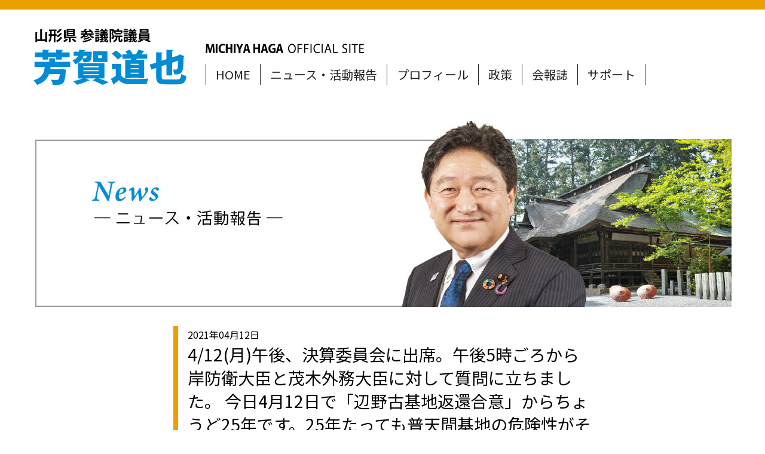

--- FILE ---
content_type: text/html; charset=UTF-8
request_url: https://www.hagamichiya.com/news/entry-490.html
body_size: 5681
content:
<!DOCTYPE html>
<html lang="ja">
    <head>
        
        <meta charset="UTF-8">
<link rel="canonical" href="https://www.hagamichiya.com/news/entry-490.html">
<title>4/12(月)午後、決算委員会に出席。午後5時ごろから岸防衛大臣と茂木外務大臣に対して質問に立ちました。 今日4月12日で「辺野古基地返還合意」からちょうど25年です。25年たっても普天間基地の危険性がそのままであるのは、まさに「政治」の責任です。 | ニュース・活動報告 | 山形県参議院議員 芳賀道也（はが みちや） | 人に優しい政治にズームイン。なんとがさんなね！</title>
<meta http-equiv="X-UA-Compatible" content="IE=edge">
<meta name="viewport" content="width=device-width, initial-scale=1.0, viewport-fit=cover">
<meta property="og:url" content="https://www.hagamichiya.com/news/entry-490.html">
<meta property="og:site_name" content="人に優しい政治にズームイン。なんとがさんなね！">
<meta property="og:title" content="4/12(月)午後、決算委員会に出席。午後5時ごろから岸防衛大臣と茂木外務大臣に対して質問に立ちました。 今日4月12日で「辺野古基地返還合意」からちょうど25年です。25年たっても普天間基地の危険性がそのままであるのは、まさに「政治」の責任です。 | ニュース・活動報告 | 山形県参議院議員 芳賀道也（はが みちや） | 人に優しい政治にズームイン。なんとがさんなね！">
<meta property="og:type" content="article">
<meta property="og:image" content="https://www.hagamichiya.com/media/003/202104/a135da71e1179f5c1b2618061be3dac460f8f31005c8f85b9851cd95dad108f1.jpg">
<meta property="og:image:secure_url" content="https://www.hagamichiya.com/media/003/202104/a135da71e1179f5c1b2618061be3dac460f8f31005c8f85b9851cd95dad108f1.jpg" />
<meta property="og:image:width" content="1400" />
<meta property="og:image:height" content="933" />
<meta name="keywords" content="はが道也,芳賀道也,はがみちや,芳賀,はが,道也,みちや,参議院議員選挙,候補予定者,ズームイン">
<meta name="twitter:title" content="4/12(月)午後、決算委員会に出席。午後5時ごろから岸防衛大臣と茂木外務大臣に対して質問に立ちました。 今日4月12日で「辺野古基地返還合意」からちょうど25年です。25年たっても普天間基地の危険性がそのままであるのは、まさに「政治」の責任です。 | ニュース・活動報告 | 山形県参議院議員 芳賀道也（はが みちや） | 人に優しい政治にズームイン。なんとがさんなね！">
<meta name="twitter:card" content="summary_large_image">
<meta name="twitter:domain" content="www.hagamichiya.com">
<meta name="twitter:image" content="https://www.hagamichiya.com/archives/003/202104/a135da71e1179f5c1b2618061be3dac460f8f31005c8f85b9851cd95dad108f1.jpg">
<meta name="format-detection" content="telephone=no">
        
        
        <link rel="alternate" type="application/rss+xml" title="RSS 2.0" href="https://www.hagamichiya.com/rss2.xml">
<link rel="stylesheet" href="/themes/hagamichiya2020/css/normalize.css?date=20200501105716">
<link rel="stylesheet" href="/themes/system/css/acms-admin.min.css?date=20220201030359">
<link rel="stylesheet" href="/themes/system/css/acms.min.css?date=20220201030359">
<link rel="stylesheet" href="/themes/hagamichiya2020/css/style.css?date=20200604103344">
        
        
        <!--[if lte IE 9]><script src="/js/html5shiv.min.js"></script><script src="/js/respond.min.js"></script><![endif]-->
<script src="/js/library/jquery/jquery-3.4.1.min.js"></script>
<script src="/acms.js?uaGroup=PC&amp;domains=www.hagamichiya.com&amp;jsDir=js/&amp;themesDir=/themes/&amp;bid=3&amp;cid=3&amp;eid=490&amp;jQuery=3.4.1&amp;jQueryMigrate=migrate-3.0.1&amp;fulltimeSSL=1&amp;v=b1f042abf17f8e8af583c6bddd4195cf&amp;umfs=64M&amp;pms=96M&amp;mfu=20&amp;lgImg=width:1400&amp;jpegQuality=100&amp;mediaLibrary=on&amp;edition=standard&amp;urlPreviewExpire=48&amp;timemachinePreviewDefaultDevice=PC&amp;ccd=news&amp;ecd=entry-490.html&amp;scriptRoot=/" id="acms-js"></script>
<script src="/themes/hagamichiya2020/js/main.js?date=20200502165110" defer></script>
<script src="/themes/hagamichiya2020/js/acms-custom.js?date=20200506031731" defer></script>
<script async src="https://www.googletagmanager.com/gtag/js?id=G-GZZ6X8D2QG"></script>
<script>
  window.dataLayer = window.dataLayer || [];
  function gtag(){dataLayer.push(arguments);}
  gtag('js', new Date());

  gtag('config', 'G-GZZ6X8D2QG');
</script>
        
    <script type="text/javascript" src="/js/dest/vendor.chunk.js?date=20220201030320" charset="UTF-8" async defer></script>
<script type="text/javascript" src="/js/dest/index.js?date=20220201030319" charset="UTF-8" async defer></script>
<meta name="generator" content="a-blog cms" />
<meta name="csrf-token" content="2c936e951e8a36dbb7909fdfc20384f1e7cfe3cda860da171f82138f97338be5"></head>
    <body>
        
        <div id="fb-root"></div>
        <script async defer crossorigin="anonymous" src="https://connect.facebook.net/ja_JP/sdk.js#xfbml=1&version=v6.0&appId=355790058620435&autoLogAppEvents=1"></script>
        
        
        <header>
            <div class="container">
                <div class="site-header">
                    <h1 class="brand"><a href="https://www.hagamichiya.com/"><img src="/themes/hagamichiya2020/images/title_hagamichiya.svg" alt="山形県参議院議員 芳賀道也（はが みちや）"></a></h1>
                    <p class="site-name-en"><img src="/themes/hagamichiya2020/images/site-name-en.png" alt="MICHIYA HAGA OFFICIAL SITE"></p>
                    <nav>
                        <ul class="global ls-none">
                            <li><a href="https://www.hagamichiya.com/">HOME</a></li>
                            <li><a href="https://www.hagamichiya.com/news/">ニュース・活動報告</a></li>
                            <li><a href="https://www.hagamichiya.com/profile/">プロフィール</a></li>
                            <li><a href="https://www.hagamichiya.com/policy/">政策</a></li>
                            <li><a href="https://www.hagamichiya.com/newsletter/">会報誌</a></li>
                            <li><a href="https://www.hagamichiya.com/support/">サポート</a></li>
                        </ul>
                    </nav>
                </div>
                <button class="menu-btn" onfocus="this.blur();">
                    <span class="inner">
                        <span class="line l1"></span>
                        <span class="line l2"></span>
                        <span class="line l3"></span>
                    </span>
                </button>
            </div>
        </header>
        
<div class="page-cover">
<div class="container">
        <h2>
<img src="/themes/hagamichiya2020/images/cover_news.jpg" alt="News ─ ニュース・活動報告 ─" class="img-responsive" />
</h2>
</div>
</div>
        <main>
            <div class="container">
                
<div class="article news">
<article class="entry">
<header class="entry-header">
<p class="entry-posted"><time datetime="2021-04-12">2021年04月12日</time></p>
<h2 class="entry-title"><a href="https://www.hagamichiya.com/news/entry-490.html">4/12(月)午後、決算委員会に出席。午後5時ごろから岸防衛大臣と茂木外務大臣に対して質問に立ちました。 今日4月12日で「辺野古基地返還合意」からちょうど25年です。25年たっても普天間基地の危険性がそのままであるのは、まさに「政治」の責任です。</a></h2>
</header>
<section class="entry-body">
<div class="acms-entry">
<div class="acms-grid-r">
<div class="column-media-center js_notStyle acms-col-sm-12">
<a href="https://www.hagamichiya.com/media/003/202104/a135da71e1179f5c1b2618061be3dac460f8f31005c8f85b9851cd95dad108f1.jpg" data-rel="SmartPhoto[490]">
<img class="columnImage" src="https://www.hagamichiya.com/media/003/202104/mode3_w700-a135da71e1179f5c1b2618061be3dac460f8f31005c8f85b9851cd95dad108f1.jpg" alt="" width="700">
</a>
</div>
<hr class="clearHidden">
<div class="column-media-center js_notStyle acms-col-sm-12">
<a href="https://www.hagamichiya.com/media/003/202104/9e35221cbff29c5ffcce950de1b4806f4fb7fa9cf45494a8ed56bda40c36018b.jpg" data-rel="SmartPhoto[490]">
<img class="columnImage" src="https://www.hagamichiya.com/media/003/202104/mode3_w700-9e35221cbff29c5ffcce950de1b4806f4fb7fa9cf45494a8ed56bda40c36018b.jpg" alt="" width="700">
</a>
</div>
<hr class="clearHidden">
<div class="column-media-center js_notStyle acms-col-sm-12">
<a href="https://www.hagamichiya.com/media/003/202104/b514544031595f3d692475e16ff7603443160b4a4046addb5567a5c6fd078c94.jpg" data-rel="SmartPhoto[490]">
<img class="columnImage" src="https://www.hagamichiya.com/media/003/202104/mode3_w700-b514544031595f3d692475e16ff7603443160b4a4046addb5567a5c6fd078c94.jpg" alt="" width="700">
</a>
</div>
<hr class="clearHidden">
<div class="column-media-center js_notStyle acms-col-sm-12">
<a href="https://www.hagamichiya.com/media/003/202104/7e642d0c0b27dffddcf3db0afebce60877f6e40e1e2246233be62de720fad406.jpg" data-rel="SmartPhoto[490]">
<img class="columnImage" src="https://www.hagamichiya.com/media/003/202104/mode3_w700-7e642d0c0b27dffddcf3db0afebce60877f6e40e1e2246233be62de720fad406.jpg" alt="" width="700">
</a>
</div>
<hr class="clearHidden">
<div class="column-media-center js_notStyle acms-col-sm-12">
<a href="https://www.hagamichiya.com/media/003/202104/fd8e9e6618c1d68536a456faacd31341a6f89ee970d4c8c91c20cf8aee761b84.jpg" data-rel="SmartPhoto[490]">
<img class="columnImage" src="https://www.hagamichiya.com/media/003/202104/mode3_w700-fd8e9e6618c1d68536a456faacd31341a6f89ee970d4c8c91c20cf8aee761b84.jpg" alt="" width="700">
</a>
</div>
<hr class="clearHidden">
<div class="column-media-center js_notStyle acms-col-sm-12">
<a href="https://www.hagamichiya.com/media/003/202104/e938e12345ca42ed15309f7a9c0d1d7ce8d722f0524c6dbe80cdf76edccbb468.jpg" data-rel="SmartPhoto[490]">
<img class="columnImage" src="https://www.hagamichiya.com/media/003/202104/mode3_w700-e938e12345ca42ed15309f7a9c0d1d7ce8d722f0524c6dbe80cdf76edccbb468.jpg" alt="" width="700">
</a>
</div>
<hr class="clearHidden">
<div class="column-media-center js_notStyle acms-col-sm-12">
<a href="https://www.hagamichiya.com/media/003/202104/17a1179f06e473fa5cf12d4682954ba684c0b06a4254527f4531478e328107d2.jpg" data-rel="SmartPhoto[490]">
<img class="columnImage" src="https://www.hagamichiya.com/media/003/202104/mode3_w700-17a1179f06e473fa5cf12d4682954ba684c0b06a4254527f4531478e328107d2.jpg" alt="" width="700">
</a>
</div>
<hr class="clearHidden">
<p>4/12(月)午後、決算委員会に出席。午後5時ごろから岸防衛大臣と茂木外務大臣に対して質問に立ちました。<br />
今日4月12日で「辺野古基地返還合意」からちょうど25年です。25年たっても普天間基地の危険性がそのままであるのは、まさに「政治」の責任です。<br />
冒頭、アメリカのシンクタンクCSISの昨年11月のレポートで「辺野古移設工事が完了しないかもしれない」と報告しました。本当に辺野古基地は完成するのか❓と岸防衛大臣に質問。「辺野古基地への移設が唯一の選択肢」というこれまでの政府答弁の繰り返しです。<br />
しかしながら、CSISは日本でいうシンクタンク（研究機関）を越える安全保障分野で大きな影響力を持つ組織です。岸防衛大臣も講演をしたことのある極めて信頼の高いシンクタンクです。<br />
また、アメリカの政治家・軍人・官僚を受け入れる民間組織で、日本にも複数のチャンネルを持つ団体です。そのCSISが「辺野古のプロジェクトが完了しないかもしれない」というレポートを出すことは重大なことです。<br />
一方、戦争の末期、沖縄では米軍との間で、住民を巻き込んだ激しい戦闘がありました。兵士も住民も多くの方がお亡くなりになり、涙なしには聞けない悲劇もたくさんあります。<br />
山形と北海道の人から結成されていた「歩兵第32連隊」が沖縄に入り、地元・沖縄の方も加わって沖縄県南部で米軍を迎え撃ちました。糸満市には「歩兵32連隊終焉の地」という石碑も立ち、「山形の塔」も立っています。糸満市では歩兵32連隊の使っていた壕から今年になってからも８名の方のご遺骨が発掘されたと3月にも報じられました。<br />
その糸満市からも土砂を取って辺野古基地の埋め立てに使うという報道。「ご遺骨が眠っているかもしれない土砂は絶対使わないと約束してほしい❗」と岸大臣に重ねて要望しました。しかし岸大臣は「検討中です」とつれない答弁。<br />
日本を守ろうと犠牲になった、方々に敬意と尊敬の欠片もない答弁でした。考えられません。</p>
</div>
</div>
<hr class="clearHidden">
</section>
</article>
</div>
            </div>
            
<div class="page-extends">
<div class="container">
<h3><span>最近のニュース・活動報告</span></h3>
<div class="entry-summary">
<div class="entry-summary-index">
<div class="summary js-autoheight-r">
<a href="https://www.hagamichiya.com/news/entry-4094.html">
<div class="summary-thumbnail">
<img src="/media/003/202510/564215669_1379194500876381_593239348507941280_n.jpg" alt="" class="acms-img-responsive js-focused-image" data-focus-x="0" data-focus-y="0">
</div>
<p class="entry-date">2025.10.13</p>
<h3>10/13（月・祝)山形ドキュメンタリー映画祭『マダム・ソワ・セヴェンヌ』ワールドプレミア上映会へ。</h3>
</a>
</div>
<div class="summary js-autoheight-r">
<a href="https://www.hagamichiya.com/news/entry-4093.html">
<div class="summary-thumbnail">
<img src="/media/003/202510/564589411_1378687950927036_3392738148110169741_n.jpg" alt="" class="acms-img-responsive js-focused-image" data-focus-x="0" data-focus-y="0">
</div>
<p class="entry-date">2025.10.12</p>
<h3>10/12(日) 金山町から真室川町を回り、山形市へ。 遊学館で行われているチェリアフェスティバル2025へ。</h3>
</a>
</div>
<div class="summary js-autoheight-r">
<a href="https://www.hagamichiya.com/news/entry-4092.html">
<div class="summary-thumbnail">
<img src="/media/003/202510/561824397_1377694644359700_4743526027804415554_n_251014_101336.jpg" alt="" class="acms-img-responsive js-focused-image" data-focus-x="0.11181945684049" data-focus-y="0.47430830039526">
</div>
<p class="entry-date">2025.10.12</p>
<h3>第46回「金山町産業まつり」オープニングセレモニーで、舟山康江参議院議員とともにはが道也もご挨拶申し上げました。</h3>
</a>
</div>
<div class="summary js-autoheight-r">
<a href="https://www.hagamichiya.com/news/entry-4091.html">
<div class="summary-thumbnail">
<img src="/media/003/202510/561034245_1376493804479784_5902270538530586361_n_251014_100649.jpg" alt="" class="acms-img-responsive js-focused-image" data-focus-x="0.011857707509881" data-focus-y="0.34782608695652">
</div>
<p class="entry-date">2025.10.11</p>
<h3>10/11(土)pm、あにまるplus+2025「こども・若者の社会的養護の今とこれからを考える」に参加して来ました。</h3>
</a>
</div>
<div class="summary js-autoheight-r">
<a href="https://www.hagamichiya.com/news/entry-4090.html">
<div class="summary-thumbnail">
<img src="/media/003/202510/557640740_1375739351221896_917578527035369086_n_251014_100353.jpg" alt="" class="acms-img-responsive js-focused-image" data-focus-x="0.023715415019763" data-focus-y="0.38735177865613">
</div>
<p class="entry-date">2025.10.10</p>
<h3>10/10(金) 鶴岡市藤島ふれあいセンターで開催された『元幕内・大岩戸関 ふるさとでの近況報告会』に参加してきました。</h3>
</a>
</div>
<div class="summary js-autoheight-r">
<a href="https://www.hagamichiya.com/news/entry-4089.html">
<div class="summary-thumbnail">
<img src="/media/003/202510/561277447_1375455367916961_9140721957733828536_n.jpg" alt="" class="acms-img-responsive js-focused-image" data-focus-x="0" data-focus-y="0">
</div>
<p class="entry-date">2025.10.10</p>
<h3>10/10(金)午後は、郡山市で行われたマーレエンジンコンポーネンツジャパン労働組合連合会「第45回定期大会」に参加。</h3>
</a>
</div>
</div>
<div style="margin-top:-1rem;">
<p style="margin-top: 0;padding-right: 1rem;" class="acms-text-right"><a href="https://www.hagamichiya.com/archive/"><img src="/themes/hagamichiya2020/images/link_archive.png" alt="Archive - 参議院議員初当選への道"></a></p>
</div>
</div>
</div>
</div>
        </main>
        <footer>
            <div class="images">
                <div class="grid">
                    <div class="column">
                        <img src="/themes/hagamichiya2020/images/image1.jpg" alt="" class="img-responsive">
                    </div>
                    <div class="column">
                        <img src="/themes/hagamichiya2020/images/image2.jpg" alt="" class="img-responsive">
                    </div>
                </div>
            </div>
            <div class="site-info">
                <div class="container">
                    <div class="grid">
                        <div class="column">
                            <p class="site-name-w"><img src="/themes/hagamichiya2020/images/title_hagamichiya_w.svg" alt="山形県参議院議員 芳賀道也（はが みちや）" width="150"></p>
                        </div>
                        <div class="column">
                            <ul class="menu ls-none">
                                <li><a href="https://www.hagamichiya.com/">HOME</a></li>
                                <li><a href="https://www.hagamichiya.com/news/">ニュース・活動報告</a></li>
                                <li><a href="https://www.hagamichiya.com/profile/">プロフィール</a></li>
                                <li><a href="https://www.hagamichiya.com/policy/">政策</a></li>
                                <li><a href="https://www.hagamichiya.com/newsletter/">会報誌「はがみちやタイムズ」</a></li>
                                <li><a href="https://www.hagamichiya.com/support/">サポート</a></li>
                                <li><a href="https://www.hagamichiya.com/contact/">ご意見・ご質問</a></li>
                            </ul>
                        </div>
                        
                        
                        <div class="column">
                            <h3><strong>山形</strong>事務所</h3>
                            <p>〒990-0825<br>
                            山形県山形市城北町1丁目24-15<br>
                            ダイヤ66城北 ２F・A<br>
                            TEL: 023-676-5115<br>
                            FAX: 023-676-5116<br>
                            E-mail: office@hagamichiya.com</p>
                        </div>
                        <div class="column">
                            <h3><strong>国会</strong>事務所</h3>
                            <p>〒100-8962<br>
                            東京都千代田区永田町2丁目1-1<br>
                            参議院議員会館 917号室<br>
                            TEL: 03-6550-0917<br>
                            FAX: 03-6551-0917</p>
                        </div>
                        
                        
                    </div>
                    
                </div>
            </div>
            <div class="copyright">
                <p>Copyright (C) Michiya Haga, All Rights Reserved.</p>
            </div>
        </footer>
        <div class="drawer">
            <div class="drawer-inner">
                <p class="brand"><img src="/themes/hagamichiya2020/images/title_hagamichiya.svg" alt="山形県参議院議員 芳賀道也（はが みちや）" class="acms-img-responsive"></p>
                <p class="site-name-en"><img src="/themes/hagamichiya2020/images/site-name-en.png" alt="Michiya Haga OFFICIAL SITE" class="acms-img-responsive"></p>
                <ul class="menu ls-none">
                    <li><a href="https://www.hagamichiya.com/">HOME</a></li>
                    <li><a href="https://www.hagamichiya.com/news/">ニュース・活動報告</a></li>
                    <li><a href="https://www.hagamichiya.com/profile/">プロフィール</a></li>
                    <li><a href="https://www.hagamichiya.com/policy/">政策</a></li>
                    <li><a href="https://www.hagamichiya.com/newsletter/">会報誌「はがみちやタイムズ」</a></li>
                    <li><a href="https://www.hagamichiya.com/support/">サポート</a></li>
                    <li><a href="https://www.hagamichiya.com/contact/">ご意見・ご質問</a></li>
                </ul>
                <button class="drawer-close" onfocus="this.blur();">閉じる</button>
            </div>
        </div>
    </body>
</html>

--- FILE ---
content_type: text/css
request_url: https://www.hagamichiya.com/themes/hagamichiya2020/css/style.css?date=20200604103344
body_size: 14124
content:
@charset "UTF-8";
@import url("https://fonts.googleapis.com/css2?family=Noto+Sans+JP:wght@400;700&display=swap");
* {
  -webkit-box-sizing: border-box;
          box-sizing: border-box;
}

html {
  font-size: 16px;
  line-height: 1.75;
}

body {
  font-family: 'Noto Sans JP', "ヒラギノ角ゴ Pro W3", "Hiragino Kaku Gothic Pro", "メイリオ", Meiryo, Osaka, "ＭＳ Ｐゴシック", "MS PGothic", sans-serif;
  font-weight: 400;
  border-top: 1rem solid #eca000;
}

a {
  text-decoration: none;
}

a:link {
  color: #008cd5;
  -webkit-transition: color 300ms 0s ease;
  transition: color 300ms 0s ease;
}

a:hover {
  color: #eca000;
}

a:visited {
  color: #008cd5;
}

a img {
  -webkit-transition: opacity 300ms 0s ease;
  transition: opacity 300ms 0s ease;
}

a img:hover {
  opacity: .7;
}

img {
  vertical-align: middle;
}

img.img-responsive {
  width: 100%;
  height: auto;
}

ul.ls-none {
  margin: 0;
  padding: 0;
  list-style: none;
}

.container {
  position: relative;
  max-width: 1200px;
  width: 100%;
  margin: 0 auto;
  padding: 0 1rem;
}

.grid {
  display: -webkit-box;
  display: -ms-flexbox;
  display: flex;
  -webkit-box-pack: justify;
      -ms-flex-pack: justify;
          justify-content: space-between;
  -ms-flex-wrap: wrap;
      flex-wrap: wrap;
}

.section {
  padding-bottom: 2rem;
}

.images .column {
  width: 50%;
}

.images .column .img-responsive {
  width: 100%;
  height: auto;
}

.page-extends {
  padding: 2rem 0 0;
  background-color: #f5f5f5;
}

.page-extends h3 {
  margin: 0 0 2rem;
  font-size: 1.5rem;
  font-weight: normal;
  text-align: center;
}

.page-extends h3 span {
  border-bottom: 2px solid #eca000;
}

.site-header {
  position: relative;
  display: -webkit-box;
  display: -ms-flexbox;
  display: flex;
  -webkit-box-align: end;
      -ms-flex-align: end;
          align-items: flex-end;
  padding: 2rem 0;
}

h1.brand {
  margin: 0 2rem 0 0;
}

.brand img {
  width: 256px;
  height: auto;
}

p.site-name-en {
  position: absolute;
  top: 3rem;
  left: 18rem;
  margin: 0;
}

.site-name-en img {
  height: 1rem;
  width: auto;
}

.global {
  display: -webkit-box;
  display: -ms-flexbox;
  display: flex;
  font-size: 1.25rem;
  border-left: 1px solid #222;
}

.global li {
  border-right: 1px solid #222;
}

.global a {
  display: block;
  padding: 0 1rem;
  color: #222;
  -webkit-transition: color 300ms 0s ease;
  transition: color 300ms 0s ease;
}

.global a:hover {
  color: #008cd5;
}

button.menu-btn {
  position: absolute;
  top: -5px;
  right: 0;
  display: -webkit-box;
  display: -ms-flexbox;
  display: flex;
  -webkit-box-pack: center;
      -ms-flex-pack: center;
          justify-content: center;
  -webkit-box-align: center;
      -ms-flex-align: center;
          align-items: center;
  width: 66px;
  height: 66px;
  cursor: pointer;
  background-color: transparent;
  border: none;
  visibility: hidden;
}

.line {
  position: absolute;
  top: 0;
  right: 0;
  bottom: 0;
  left: 0;
  margin: auto;
  width: 32px;
  height: 4px;
  background-color: #222;
  border-radius: 2px;
}

.line.l1 {
  -webkit-transform: translateY(-10px);
          transform: translateY(-10px);
  -webkit-transition: all 200ms 0s ease;
  transition: all 200ms 0s ease;
}

.line.l2 {
  -webkit-transition: opacity 100ms 0s ease;
  transition: opacity 100ms 0s ease;
}

.line.l3 {
  -webkit-transform: translateY(10px);
          transform: translateY(10px);
  -webkit-transition: all 200ms 0s ease;
  transition: all 200ms 0s ease;
}

.drawer {
  position: fixed;
  top: 0;
  right: 0;
  bottom: 0;
  left: 0;
  width: 100vw;
  height: 100vh;
  background-color: #fff;
  z-index: 1;
  visibility: hidden;
  opacity: 0;
  -webkit-transition: opacity 300ms 0s ease;
  transition: opacity 300ms 0s ease;
}

.drawer.drawer-open {
  opacity: 1;
  visibility: visible;
}

.drawer-inner {
  padding: 2rem;
}

.drawer-inner .brand {
  width: 50%;
}

.drawer-inner .site-name-en {
  width: 75%;
  margin-bottom: 2rem;
}

.drawer-inner .menu {
  font-size: 1.125rem;
}

.drawer-inner .menu li {
  margin: .5rem 0;
}

.drawer-inner .menu a {
  color: #222;
}

.drawer-inner .menu a:visited {
  color: #222;
}

.drawer-inner .drawer-close {
  position: fixed;
  right: 0;
  top: 0;
  padding: 1rem;
  font-size: 1.125rem;
  background-color: #008cd5;
  color: #fff;
  border: none;
}

@media (max-width: 1055px) {
  .global {
    font-size: 1rem;
  }
}

@media (max-width: 950px) {
  .site-header {
    -webkit-box-orient: vertical;
    -webkit-box-direction: normal;
        -ms-flex-direction: column;
            flex-direction: column;
    -webkit-box-align: center;
        -ms-flex-align: center;
            align-items: center;
  }
  h1.brand {
    margin: 0;
  }
  p.site-name-en {
    position: static;
    margin: 1rem 0;
  }
}

@media (max-width: 767px) {
  .brand img {
    width: 200px;
    height: auto;
  }
  .global {
    display: none;
  }
  button.menu-btn {
    visibility: visible;
  }
}

@media (max-width: 480px) {
  .site-header {
    padding: 1rem 0 0;
  }
}

.site-info {
  background-color: #008cd5;
  color: #fff;
}

.site-info .column {
  padding: 2rem 0;
}

.site-info .site-name-w {
  margin: 0;
}

.site-info h3 {
  margin: 0;
  font-size: 1.5rem;
  font-weight: 400;
}

.site-info h3 strong {
  font-weight: 700;
}

.site-info .menu li {
  margin-bottom: .75rem;
  padding: .125rem 0 .125rem .5rem;
  border-left: 1px solid #fff;
  line-height: 1;
}

.site-info .menu a {
  padding: .25rem 0;
  color: #fff;
}

.copyright {
  padding: 1rem 0;
  background-color: #eca000;
}

.copyright p {
  margin: 0;
  text-align: center;
}

@media (max-width: 960px) {
  .site-info .grid {
    -webkit-box-pack: center;
        -ms-flex-pack: center;
            justify-content: center;
    -ms-flex-wrap: wrap;
        flex-wrap: wrap;
  }
  .site-info .column {
    width: 40%;
  }
}

@media (max-width: 767px) {
  .site-info .grid {
    -webkit-box-orient: vertical;
    -webkit-box-direction: normal;
        -ms-flex-direction: column;
            flex-direction: column;
    -webkit-box-align: center;
        -ms-flex-align: center;
            align-items: center;
  }
  .site-info .column {
    width: 65%;
    padding-bottom: 0;
  }
  .site-info .site-name-w {
    text-align: center;
  }
}

.main-visual {
  margin-bottom: 2rem;
}

ul.hero {
  margin: 0;
  padding: 0;
  list-style: none;
}

ul .img-responsive {
  width: 100%;
  height: auto;
}

@media (max-width: 768px) {
  .main-visual {
    margin-bottom: 1rem;
  }
  .main-visual .container {
    padding: 0;
  }
}

.main-field {
  width: 65%;
  padding-bottom: 1rem;
}

.sub-field {
  width: 30%;
  padding-bottom: 1rem;
}

h2.heading {
  margin-bottom: 1rem;
  padding: .5rem 1rem;
  -moz-background: linear-gradient(left, #eca000, transparent);
  -webkit-background: -webkit-gradient(linear, left top, right top, from(#eca000), to(transparent));
  -webkit-background: linear-gradient(left, #eca000, transparent);
  background: -webkit-gradient(linear, left top, right top, from(#eca000), to(transparent));
  background: linear-gradient(to right, #eca000, transparent);
  color: #fff;
}

h2.heading span {
  padding: 0 1rem 0 0;
  font-family: Georgia, 'Times New Roman', Times, serif;
  font-style: italic;
  color: #008cd5;
}

.entry-body-pickup {
  padding-left: 4rem;
}

.haga-channel {
  display: -webkit-box;
  display: -ms-flexbox;
  display: flex;
  -webkit-box-pack: start;
      -ms-flex-pack: start;
          justify-content: flex-start;
  padding-bottom: 2rem;
}

.haga-channel h3 {
  margin: 0 2rem 0 4rem;
}

.haga-channel .caption {
  margin: 0 0 1.5rem;
  font-size: .875rem;
}

.more {
  margin-top: -3rem;
  margin-bottom: 2rem;
}

.more span {
  margin-right: .25rem;
  color: #eca000;
}

.sns {
  display: -webkit-box;
  display: -ms-flexbox;
  display: flex;
  -webkit-box-orient: vertical;
  -webkit-box-direction: normal;
      -ms-flex-direction: column;
          flex-direction: column;
}

.module {
  margin: 1rem 0;
}

.link {
  margin: 0;
  padding: 0;
  list-style: none;
  border-top: 1px solid #222;
}

.link li {
  padding: 1rem 0;
  border-bottom: 1px solid #222;
  text-align: center;
}

.hero {
  margin: 0;
  padding: 0;
  list-style: none;
}

@media (max-width: 768px) {
  .main-field, .sub-field {
    width: 100%;
  }
  .sns {
    -webkit-box-pack: justify;
        -ms-flex-pack: justify;
            justify-content: space-between;
    -webkit-box-orient: horizontal;
    -webkit-box-direction: normal;
        -ms-flex-direction: row;
            flex-direction: row;
  }
  .module {
    width: 48%;
  }
}

@media (max-width: 480px) {
  h2.heading {
    padding: .25rem .5rem;
    font-size: 1rem;
  }
  h2.heading span {
    padding: 0 .5rem 0 0;
  }
  .entry-body-pickup {
    padding-left: 0;
  }
  .haga-channel {
    -webkit-box-orient: vertical;
    -webkit-box-direction: normal;
        -ms-flex-direction: column;
            flex-direction: column;
    -webkit-box-align: center;
        -ms-flex-align: center;
            align-items: center;
  }
  .haga-channel .movie-wrap iframe {
    width: 100%;
  }
  .sns {
    -webkit-box-orient: vertical;
    -webkit-box-direction: normal;
        -ms-flex-direction: column;
            flex-direction: column;
  }
  .module {
    width: 100%;
    max-width: 350px;
    overflow: hidden;
  }
}

.page-cover {
  margin-bottom: 2rem;
}

.entry-summary-index {
  display: -webkit-box;
  display: -ms-flexbox;
  display: flex;
  -webkit-box-pack: justify;
      -ms-flex-pack: justify;
          justify-content: space-between;
  -ms-flex-wrap: wrap;
      flex-wrap: wrap;
}

.entry-summary-index::after {
  content: '';
  display: block;
  width: 30%;
  height: 0;
}

.entry-summary {
  padding: 0 0 2rem;
}

.summary {
  width: 30%;
  padding: 0 0 2rem;
}

.summary a {
  color: #222;
}

.summary h3 {
  margin: 0 0 .5rem;
  font-size: 1rem;
  font-weight: normal;
  line-height: 1.4;
}

.summary .entry-date {
  margin: .5rem 0 0;
  font-size: .875rem;
}

.summary-thumbnail {
  position: relative;
  padding-bottom: 62.5%;
  height: 0;
  overflow: hidden;
}

@media (max-width: 767px) {
  .summary {
    width: 48%;
  }
}

.article {
  width: 100%;
  margin: 0 auto;
  padding: 0 0 4rem;
}

.article.newsletter {
  width: 1050px;
}

.article.news {
  width: 700px;
}

.article.policy {
  width: 1050px;
}

.article.support {
  width: 1050px;
}

.article.contact {
  width: 1050px;
}

.article.profile {
  width: 1050px;
}

.acms-entry h2.heading {
  margin: 2rem 0;
}

.entry-header {
  margin: 2rem 0;
  padding-left: 1rem;
  border-left: 0.5rem solid #eca000;
}

.entry-header h2.entry-title {
  margin: 0;
  font-size: 1.75rem;
  font-weight: 400;
  line-height: 1.4;
}

.entry-header h2.entry-title.hide {
  display: none;
  visibility: hidden;
}

.entry-header .entry-posted {
  margin: 0;
}

.entry-header-newsletter {
  margin: 2rem 0;
  padding: 0;
}

.entry-header-newsletter h2.entry-title-newsletter {
  display: -webkit-box;
  display: -ms-flexbox;
  display: flex;
  -webkit-box-pack: start;
      -ms-flex-pack: start;
          justify-content: flex-start;
  -webkit-box-align: stretch;
      -ms-flex-align: stretch;
          align-items: stretch;
  font-size: 1rem;
  font-weight: 400;
  line-height: 1.4;
  border-top: 2px solid #eca000;
  border-bottom: 2px solid #eca000;
}

.entry-header-newsletter h2.entry-title-newsletter .label {
  padding: .5rem;
  background-color: #eca000;
  color: #fff;
  white-space: nowrap;
}

.entry-header-newsletter h2.entry-title-newsletter .title {
  padding: .5rem;
}

.pdf-download {
  padding: .25rem 1rem;
}

.profile-section {
  display: -webkit-box;
  display: -ms-flexbox;
  display: flex;
  width: 800px;
  margin: 0 auto 2rem;
}

.profile-section h3 {
  -ms-writing-mode: tb-rl;
  -webkit-writing-mode: vertical-rl;
          writing-mode: vertical-rl;
  margin: .5rem 1rem 0 .5rem;
  width: 2rem;
  font-size: 1.25rem;
  font-weight: 400;
  letter-spacing: 1px;
}

.profile-section h3 span {
  padding: .5rem 0;
  background-color: #eca000;
  color: #fff;
}

.profile-section table th {
  padding: .25rem .5rem;
  font-weight: 400;
  text-align: left;
  vertical-align: top;
  white-space: nowrap;
}

.profile-section table td {
  padding: .25rem .5rem;
}

table {
  font-size: 1rem;
}

table.noline th {
  padding: .25rem 1rem .25rem 0;
  font-weight: 400;
  text-align: left;
  vertical-align: top;
}

table.noline td {
  padding: .25rem;
}

.contact-info p {
  margin: .5rem 0;
  font-size: 1.25rem;
  font-weight: 700;
  color: #008cd5;
}

.contact-info p span {
  color: #222;
}

.entry-body .movie-wrap {
  margin: 1rem 0;
}

.entry-body .movie-wrap .caption {
  font-size: .875rem;
  margin-top: 0;
}

.entry-body p.pl2 {
  padding-left: 2rem;
}

.entry-body p.pl30 {
  padding-left: 30px;
}

.article.support .acms-grid-r p {
  padding-left: 4rem;
}

@media (max-width: 1050px) {
  .article.policy {
    width: 100%;
  }
  .article.newsletter {
    width: 100%;
  }
  .article.support {
    width: 100%;
  }
  .article.contact {
    width: 100%;
  }
  .article.profile {
    width: 100%;
  }
  .profile-section {
    width: 100%;
  }
}

@media (max-width: 700px) {
  .article {
    width: 100%;
  }
  .article.news {
    width: 100%;
  }
  .entry-header h2.entry-title {
    font-size: 1.5rem;
  }
  .entry-header-newsletter h2.entry-title-newsletter {
    font-size: .875rem;
  }
  .pdf-download {
    font-size: .875rem;
  }
  table {
    font-size: .875rem;
  }
  .profile-section h3 {
    margin-right: 0;
  }
  .profile-section table {
    font-size: .875rem;
  }
}

.acms-admin-table-admin-edit {
  margin-bottom: 10px;
}

.edit-btn {
  margin: 0;
  padding: 10px 0;
  text-align: right;
}

.guidance {
  margin: .5rem 0;
  padding: 1rem;
  background-color: rgba(225, 154, 16, 0.1);
}

.guidance h3 {
  margin: 0;
  padding: .5rem 1rem;
  line-height: 1;
  background: #eca000;
  color: #fff;
}

@media (max-width: 768px) {
  .images .grid {
    -webkit-box-orient: vertical;
    -webkit-box-direction: normal;
        -ms-flex-direction: column;
            flex-direction: column;
  }
  .images .column {
    width: 100%;
  }
}
/*# sourceMappingURL=style.css.map */

--- FILE ---
content_type: application/javascript
request_url: https://www.hagamichiya.com/js/dest/smartphoto-css.chunk.js?date=1642578402941
body_size: 8
content:
(window.acmsWebpackJsonp=window.acmsWebpackJsonp||[]).push([[36],{1267:function(n,c,o){}}]);

--- FILE ---
content_type: image/svg+xml
request_url: https://www.hagamichiya.com/themes/hagamichiya2020/images/title_hagamichiya_w.svg
body_size: 12162
content:
<svg xmlns="http://www.w3.org/2000/svg" viewBox="0 0 151.45 82.71"><defs><style>.cls-1{fill:#fff;}</style></defs><g id="レイヤー_2" data-name="レイヤー 2"><g id="レイヤー_2-2" data-name="レイヤー 2"><path class="cls-1" d="M36.34,38.55H17c-.12.76-.23,1.57-.39,2.33H27.79L29,40.77l3.29.59A9.36,9.36,0,0,1,32,42.75c-1.08,12.63-2.3,13.54-10.09,13.54-.92,0-1.87,0-2.83,0a11.23,11.23,0,0,0-1.88-5c2.22.19,4.52.22,5.6.22a2.59,2.59,0,0,0,1.72-.4c.65-.51,1.15-2.19,1.53-5.44H15.45c-1.61,4.34-4.76,8.18-12,10.77A15.32,15.32,0,0,0,0,51.84C9.12,49,10.54,44.24,11.12,38.55H1v-4.9H15.75V30l6.67.33c0,.41-.38.66-1.15.81v2.55H36.34ZM9,31.42V29H1.42V24.3H9V21.57l6.67.33c0,.4-.38.65-1.15.8v1.6h8V21.57l6.71.33c0,.43-.35.65-1.15.8v1.6h7.7V29h-7.7v2.4H22.5V29h-8v2.4Z"/><path class="cls-1" d="M55.05,23.5l2.72.26c0,.36,0,.84-.08,1.28C57.35,32.81,57,34,51,34c-.5,0-1.07,0-1.65,0a10,10,0,0,0-.95-3.5c-1.23,2.26-3.34,4.13-7,5.51a12.18,12.18,0,0,0-2.91-3.87c3.14-1.06,4.79-2.52,5.67-4.38H39.75V23.57h5.33c.08-.62.12-1.31.15-2l6.06.47c-.08.33-.38.59-1,.7l-.07.83H54ZM70.26,49.94H64.82c3.56,1.28,7.36,2.77,9.7,3.83l-6.1,2.52a74.72,74.72,0,0,0-10-4.45l3.22-1.9H51.83l4,1.86a1,1,0,0,1-.77.33,2.17,2.17,0,0,1-.42-.07,64.13,64.13,0,0,1-11.61,4.23,42.14,42.14,0,0,0-3.8-3.61,50.18,50.18,0,0,0,9.47-2.74H44.08v-15H70.26ZM49.49,27.7A9.21,9.21,0,0,1,48.64,30c.77,0,1.42.08,2,.08,1.61,0,1.8,0,2-2.34Zm0,10.3v1H64.63V38Zm0,3.91v1H64.63v-1Zm0,3.9v1.06H64.63V45.81ZM73.14,23.14V33.8H59V23.14Zm-5.33,6.79V27H64v2.89Z"/><path class="cls-1" d="M87,35.7V47.16c2.14,3.4,6.32,3.4,12.91,3.4,4.53,0,9.93-.15,13.8-.48A26.18,26.18,0,0,0,112,55.49c-2.87.14-6.75.25-10.43.25-9.5,0-13.49-.18-17-4.05C83,53,81.38,54.32,80,55.34a.74.74,0,0,1-.61.84l-2.76-5.84a54.61,54.61,0,0,0,4.94-3V40.59H77.63V35.7ZM81.61,22.41a30.56,30.56,0,0,1,6.29,5.44l-4.45,3.5a29.84,29.84,0,0,0-6-5.77Zm9.24,9.27h5.44c.12-.4.19-.84.31-1.24H87.94V26.2h4.94A22.34,22.34,0,0,0,91,23.28l4.3-1.71A16.15,16.15,0,0,1,98.13,26l-.61.25h4.33l-.31-.11a26.17,26.17,0,0,0,2.27-4.56L110,23.14c-.16.32-.5.43-1.11.47-.58.77-1.38,1.72-2.15,2.59h5.9v4.24H102.31c-.23.4-.42.84-.69,1.24h8V49.76h-5.52v-.59h-8v.59H90.85Zm13.22,4.86v-1h-8v1Zm-8,3.36V41h8V39.9Zm0,5.51h8v-1.1h-8Z"/><path class="cls-1" d="M126.92,48c0,2.77.46,3.1,4.18,3.1h10.62c3.37,0,4-.8,4.56-5.37a18.08,18.08,0,0,0,5.17,2c-.84,6.14-2.68,8.15-9.2,8.15H131c-7.4,0-9.51-1.61-9.51-7.89V39.6l-4.79,1.57-1.57-4.82,6.36-2V24.16l6.59.33c0,.4-.34.65-1.15.76v7.31L131.68,31V21.64l6.74.33c0,.44-.38.66-1.15.8V29.2L143,27.37l1.84-1.17L149.38,28a1.79,1.79,0,0,1-.8.69c-.23,14.57-.42,17.46-9.24,17.24A16.93,16.93,0,0,0,138,41.1a29,29,0,0,0,3,.11c.73,0,1.23-.29,1.61-1.5a38.53,38.53,0,0,0,.5-7.23l-5.83,1.9V46.94h-5.59V36.25l-4.76,1.57Z"/><path class="cls-1" d="M36.34,38.55H17c-.12.76-.23,1.57-.39,2.33H27.79L29,40.77l3.29.59A9.36,9.36,0,0,1,32,42.75c-1.08,12.63-2.3,13.54-10.09,13.54-.92,0-1.87,0-2.83,0a11.23,11.23,0,0,0-1.88-5c2.22.19,4.52.22,5.6.22a2.59,2.59,0,0,0,1.72-.4c.65-.51,1.15-2.19,1.53-5.44H15.45c-1.61,4.34-4.76,8.18-12,10.77A15.32,15.32,0,0,0,0,51.84C9.12,49,10.54,44.24,11.12,38.55H1v-4.9H15.75V30l6.67.33c0,.41-.38.66-1.15.81v2.55H36.34ZM9,31.42V29H1.42V24.3H9V21.57l6.67.33c0,.4-.38.65-1.15.8v1.6h8V21.57l6.71.33c0,.43-.35.65-1.15.8v1.6h7.7V29h-7.7v2.4H22.5V29h-8v2.4Z"/><path class="cls-1" d="M55.05,23.5l2.72.26c0,.36,0,.84-.08,1.28C57.35,32.81,57,34,51,34c-.5,0-1.07,0-1.65,0a10,10,0,0,0-.95-3.5c-1.23,2.26-3.34,4.13-7,5.51a12.18,12.18,0,0,0-2.91-3.87c3.14-1.06,4.79-2.52,5.67-4.38H39.75V23.57h5.33c.08-.62.12-1.31.15-2l6.06.47c-.08.33-.38.59-1,.7l-.07.83H54ZM70.26,49.94H64.82c3.56,1.28,7.36,2.77,9.7,3.83l-6.1,2.52a74.72,74.72,0,0,0-10-4.45l3.22-1.9H51.83l4,1.86a1,1,0,0,1-.77.33,2.17,2.17,0,0,1-.42-.07,64.13,64.13,0,0,1-11.61,4.23,42.14,42.14,0,0,0-3.8-3.61,50.18,50.18,0,0,0,9.47-2.74H44.08v-15H70.26ZM49.49,27.7A9.21,9.21,0,0,1,48.64,30c.77,0,1.42.08,2,.08,1.61,0,1.8,0,2-2.34Zm0,10.3v1H64.63V38Zm0,3.91v1H64.63v-1Zm0,3.9v1.06H64.63V45.81ZM73.14,23.14V33.8H59V23.14Zm-5.33,6.79V27H64v2.89Z"/><path class="cls-1" d="M87,35.7V47.16c2.14,3.4,6.32,3.4,12.91,3.4,4.53,0,9.93-.15,13.8-.48A26.18,26.18,0,0,0,112,55.49c-2.87.14-6.75.25-10.43.25-9.5,0-13.49-.18-17-4.05C83,53,81.38,54.32,80,55.34a.74.74,0,0,1-.61.84l-2.76-5.84a54.61,54.61,0,0,0,4.94-3V40.59H77.63V35.7ZM81.61,22.41a30.56,30.56,0,0,1,6.29,5.44l-4.45,3.5a29.84,29.84,0,0,0-6-5.77Zm9.24,9.27h5.44c.12-.4.19-.84.31-1.24H87.94V26.2h4.94A22.34,22.34,0,0,0,91,23.28l4.3-1.71A16.15,16.15,0,0,1,98.13,26l-.61.25h4.33l-.31-.11a26.17,26.17,0,0,0,2.27-4.56L110,23.14c-.16.32-.5.43-1.11.47-.58.77-1.38,1.72-2.15,2.59h5.9v4.24H102.31c-.23.4-.42.84-.69,1.24h8V49.76h-5.52v-.59h-8v.59H90.85Zm13.22,4.86v-1h-8v1Zm-8,3.36V41h8V39.9Zm0,5.51h8v-1.1h-8Z"/><path class="cls-1" d="M126.92,48c0,2.77.46,3.1,4.18,3.1h10.62c3.37,0,4-.8,4.56-5.37a18.08,18.08,0,0,0,5.17,2c-.84,6.14-2.68,8.15-9.2,8.15H131c-7.4,0-9.51-1.61-9.51-7.89V39.6l-4.79,1.57-1.57-4.82,6.36-2V24.16l6.59.33c0,.4-.34.65-1.15.76v7.31L131.68,31V21.64l6.74.33c0,.44-.38.66-1.15.8V29.2L143,27.37l1.84-1.17L149.38,28a1.79,1.79,0,0,1-.8.69c-.23,14.57-.42,17.46-9.24,17.24A16.93,16.93,0,0,0,138,41.1a29,29,0,0,0,3,.11c.73,0,1.23-.29,1.61-1.5a38.53,38.53,0,0,0,.5-7.23l-5.83,1.9V46.94h-5.59V36.25l-4.76,1.57Z"/><path class="cls-1" d="M12.34,3.87,14.29,4c0,.13-.11.23-.39.26v10.5H12.34V13.59H2.48v1.22H.92V3.91L2.86,4c0,.14-.13.22-.38.25V12H6.53V.4l2,.11c0,.15-.13.23-.4.28V12h4.23Z"/><path class="cls-1" d="M24.8,7.72H23.25V15H21.76V7.72H19a12.11,12.11,0,0,1-2.27,7.34A5.36,5.36,0,0,0,15.66,14a10.61,10.61,0,0,0,1.95-6.25H15.88V6.29h1.76V2.39H16.16V1h8.43V2.39H23.25v3.9H24.8ZM19.05,6.29h2.71V2.39H19.05ZM31.25,10a.37.37,0,0,1-.38.16,15.42,15.42,0,0,1-5.67,4.87,5.53,5.53,0,0,0-1.09-1.25A12.54,12.54,0,0,0,29.5,9.38ZM30.32.91c0,.11-.16.19-.35.18a16.94,16.94,0,0,1-4.21,3.73,5.78,5.78,0,0,0-1.09-1.06A13.44,13.44,0,0,0,28.62.3Zm.5,4.52a.42.42,0,0,1-.37.16,18.53,18.53,0,0,1-4.69,3.93,6.56,6.56,0,0,0-1.09-1.08,14.4,14.4,0,0,0,4.47-3.65Z"/><path class="cls-1" d="M37.41,11.73a.37.37,0,0,1-.41.16,17.69,17.69,0,0,1-3.76,2.95,9.67,9.67,0,0,0-1.21-1A12.22,12.22,0,0,0,35.6,11Zm9.25-1.26H40.21V15h-1.6V10.47H34.48v.41H33V1.49l1.9.11c0,.15-.13.23-.38.27V9.12H46.66ZM44.83.63V8.08H35.92V.63ZM43.36,2.77V1.7h-6V2.77Zm0,2.11V3.79h-6V4.88Zm0,2.13V5.89h-6V7Zm2,7.84a33.51,33.51,0,0,0-3.75-3L42.91,11a37.25,37.25,0,0,1,3.84,2.93Z"/><path class="cls-1" d="M66.29,6.53H62.45a11.1,11.1,0,0,0,4.19,2.9,6.7,6.7,0,0,0-1,1.2,13,13,0,0,1-4.88-4.1H57.28A12.39,12.39,0,0,1,55.2,8.84,15,15,0,0,0,59.36,7.2l1.41.61a.38.38,0,0,1-.34.13,17.5,17.5,0,0,1-4.66,1.87A6.85,6.85,0,0,0,55,9a12.7,12.7,0,0,1-2.74,1.73,7.07,7.07,0,0,0-1-1.11,10.84,10.84,0,0,0,4.19-3.07H51.71V5.23h4.67A13.67,13.67,0,0,0,57,4l-4,.11a.32.32,0,0,1-.28.24L52.2,2.74c.8,0,1.76,0,2.84,0A20,20,0,0,0,56.7,0l1.79.57c0,.12-.19.16-.4.16A21.67,21.67,0,0,1,56.7,2.67l5.49-.11c-.53-.45-1.09-.86-1.6-1.22l1.2-.71a21.56,21.56,0,0,1,4,3.37c-.52.37-.91.58-1.28.8a11.07,11.07,0,0,0-1-1.1c-1.55.08-3.13.14-4.65.19l.14,0c-.05.13-.19.19-.4.19-.16.38-.32.75-.51,1.1h8.21Zm-1.7,4.9c0,.11-.17.18-.38.16-2,1.89-5.57,3-9.69,3.49a5.11,5.11,0,0,0-.7-1.27c3.84-.36,7.41-1.29,9.17-3ZM62.4,9.65a.39.39,0,0,1-.35.15,19.05,19.05,0,0,1-6.42,2.54,4.65,4.65,0,0,0-.82-1.09A16.18,16.18,0,0,0,60.94,9Z"/><path class="cls-1" d="M72.75,2.71V3.92H67.47V2.71Zm-.43,6.61v4.77h-3v.72H68.09V9.32Zm-4.2-3.2V4.93h4.21V6.12Zm0,2.17V7.11h4.21V8.29ZM72.29.56V1.75H68.24V.56Zm-1.21,10H69.31v2.36h1.77Zm8.31-.22a10.09,10.09,0,0,0,.31,1.5,6.2,6.2,0,0,0,.92-1.25l1.25.58c0,.1-.12.15-.3.15A8.61,8.61,0,0,1,80.11,13c.31.57.67.88,1.06.88s.41-.39.48-1.36a3.49,3.49,0,0,0,.93.56c-.21,1.48-.66,2-1.54,2a2.22,2.22,0,0,1-1.94-1.3,10.6,10.6,0,0,1-1.87,1.07,6.8,6.8,0,0,0-.74-.81,9.83,9.83,0,0,0,2.18-1.27,11.88,11.88,0,0,1-.54-2.43H76.21v.9l1.5-.18,0,1-1.53.24V13.7c0,1.15-.44,1.31-2.63,1.31a5,5,0,0,0-.4-1.12c.37,0,.75,0,1,0,.6,0,.67,0,.67-.24V12.47l-1.65.24a.29.29,0,0,1-.23.22l-.43-1.34c.64-.05,1.44-.14,2.31-.24v-1H72.72V9.17h2.16V8.28c-.55.08-1.09.14-1.62.17a4.74,4.74,0,0,0-.32-.91,20.17,20.17,0,0,0,4-.77l1,1a.36.36,0,0,1-.3,0,13.27,13.27,0,0,1-1.33.31v1.1H78c-.07-.7-.12-1.47-.13-2.27l1.65,0c0,.14-.12.24-.34.25,0,.71,0,1.36.08,2h3.06v1.14ZM76.81,3.67V2.82H73.33V1.75h1.92A8.69,8.69,0,0,0,74.43.4L75.52,0a6.61,6.61,0,0,1,1,1.58l-.43.17H79l-.3-.12A16,16,0,0,0,79.57,0l1.49.49c0,.12-.16.16-.36.15-.19.3-.49.73-.76,1.09h2V2.82H78.27v.85h3.2v1h-3.2v.89h4V6.67H72.73V5.55h4.08V4.66H73.9v-1Zm4.53,5.41a7.36,7.36,0,0,0-1.61-1.59l.83-.59a8.4,8.4,0,0,1,1.68,1.5Z"/><path class="cls-1" d="M88.06.66l1,.51a.36.36,0,0,1-.15.21c-.36,1.25-.94,2.91-1.45,4.21A5,5,0,0,1,89,8.9c0,2.47-1.59,2.4-2.72,2.35A3.47,3.47,0,0,0,85.9,10h.86c.47,0,.82-.2.82-1.23a4.61,4.61,0,0,0-1.47-3c.41-1.12.83-2.57,1.12-3.68H85.48V15H84.14V.71h3.7ZM95.6,12.85c0,.45.05.5.34.5h.86c.3,0,.37-.24.4-1.92a3.67,3.67,0,0,0,1.28.59c-.14,2.11-.5,2.67-1.52,2.67H95.7c-1.25,0-1.54-.43-1.54-1.82V9.06H92.57c-.2,2.83-.8,4.85-3.95,5.94a4.06,4.06,0,0,0-.82-1.17C90.41,13,91,11.49,91.13,9.06h-2V7.68h9.14V9.06H95.6ZM89,1.92H92.8V0l1.84.11c0,.13-.13.22-.37.25V1.92h4V5.06H97v1H90.21v-1H89Zm7.83,2.85V3.23H90.33V4.77Z"/><path class="cls-1" d="M104.75,2.71V3.92H99.47V2.71Zm-.43,6.61v4.77h-3v.72h-1.22V9.32Zm-4.2-3.2V4.93h4.21V6.12Zm0,2.17V7.11h4.21V8.29ZM104.29.56V1.75h-4.05V.56Zm-1.21,10h-1.77v2.36h1.77Zm8.31-.22a10.09,10.09,0,0,0,.31,1.5,6.2,6.2,0,0,0,.92-1.25l1.25.58c0,.1-.12.15-.3.15A8.61,8.61,0,0,1,112.11,13c.31.57.67.88,1.06.88s.41-.39.48-1.36a3.49,3.49,0,0,0,.93.56c-.21,1.48-.66,2-1.54,2a2.22,2.22,0,0,1-1.94-1.3,10.6,10.6,0,0,1-1.87,1.07,6.8,6.8,0,0,0-.74-.81,9.83,9.83,0,0,0,2.18-1.27,11.88,11.88,0,0,1-.54-2.43h-1.92v.9l1.5-.18,0,1-1.53.24V13.7c0,1.15-.44,1.31-2.63,1.31a5,5,0,0,0-.4-1.12c.37,0,.75,0,1,0,.6,0,.67,0,.67-.24V12.47l-1.65.24a.29.29,0,0,1-.23.22l-.43-1.34c.64-.05,1.44-.14,2.31-.24v-1h-2.16V9.17h2.16V8.28c-.55.08-1.09.14-1.62.17a4.74,4.74,0,0,0-.32-.91,20.17,20.17,0,0,0,4-.77l1,1a.36.36,0,0,1-.3,0,13.27,13.27,0,0,1-1.33.31v1.1H110c-.07-.7-.12-1.47-.13-2.27l1.65,0c0,.14-.12.24-.34.25,0,.71,0,1.36.08,2h3.06v1.14Zm-2.58-6.64V2.82h-3.48V1.75h1.92A8.69,8.69,0,0,0,106.43.4l1.09-.4a6.61,6.61,0,0,1,1,1.58l-.43.17H111l-.3-.12A16,16,0,0,0,111.57,0l1.49.49c0,.12-.16.16-.36.15-.19.3-.49.73-.76,1.09h2V2.82h-3.71v.85h3.2v1h-3.2v.89h4V6.67h-9.59V5.55h4.08V4.66H105.9v-1Zm4.53,5.41a7.36,7.36,0,0,0-1.61-1.59l.83-.59a8.4,8.4,0,0,1,1.68,1.5Z"/><path class="cls-1" d="M128.5,12.26h-3.11c1.63.48,3.6,1.19,4.82,1.7L128.88,15a45.13,45.13,0,0,0-5.15-1.89l1.2-.88h-4.72l1.2.79a.69.69,0,0,1-.33.09,18.71,18.71,0,0,1-4.7,1.87,10.86,10.86,0,0,0-1.14-1.1,17.82,17.82,0,0,0,4.47-1.65h-2.8V5.2H128.5ZM127.57.59V4.42H117.8V.59Zm-9.16,5.7v.93h8.52V6.29Zm0,2v.95h8.52V8.24Zm0,2v1h8.52v-1Zm7.56-7V1.79h-6.65V3.2Z"/><path class="cls-1" d="M14.66,73.91c0,5.89-3.3,8.8-7.26,8.8-4.16,0-7.11-3.28-7.11-8.52,0-5.45,3.1-8.78,7.3-8.78S14.66,68.85,14.66,73.91ZM2.2,74.15c0,3.56,1.85,7,5.26,7s5.28-3.37,5.28-7.2c0-3.36-1.65-7.06-5.23-7.06S2.2,70.58,2.2,74.15Z"/><path class="cls-1" d="M18.31,82.44V65.68h8.45v1.54H20.13v6h6.1V74.7h-6.1v7.74Z"/><path class="cls-1" d="M30.6,82.44V65.68h8.45v1.54H32.43v6h6.1V74.7h-6.1v7.74Z"/><path class="cls-1" d="M42.9,65.68h1.83V82.44H42.9Z"/><path class="cls-1" d="M60.37,81.94a10.34,10.34,0,0,1-4.18.75c-4.31,0-7.79-2.8-7.79-8.48,0-5.41,3.37-8.78,8.28-8.78a8.21,8.21,0,0,1,3.69.69l-.48,1.54A7.21,7.21,0,0,0,56.72,67c-3.81,0-6.4,2.55-6.4,7.17,0,4.4,2.37,7,6.29,7A8.26,8.26,0,0,0,60,80.46Z"/><path class="cls-1" d="M63.91,65.68h1.83V82.44H63.91Z"/><path class="cls-1" d="M82.37,82.44H80.44L78.63,77H72.8L71,82.44H69.17l5.54-16.76h2.12Zm-4.11-6.88-1.65-5c-.36-1.14-.64-2.2-.86-3.19h-.07c-.22,1-.53,2.07-.83,3.13l-1.68,5Z"/><path class="cls-1" d="M94.45,82.44H85.69V65.68h1.83v15.2h6.93Z"/><path class="cls-1" d="M111.19,67.75a5.67,5.67,0,0,0-3-.77c-2.33,0-3.21,1.43-3.21,2.64,0,1.65,1,2.48,3.26,3.43,2.7,1.14,4.09,2.53,4.09,4.93,0,2.66-1.94,4.71-5.55,4.71a7.72,7.72,0,0,1-4-1.06l.5-1.52a6.82,6.82,0,0,0,3.61,1c2.25,0,3.57-1.22,3.57-3,0-1.65-.9-2.66-3.08-3.54-2.53-1-4.25-2.42-4.25-4.73,0-2.56,2.07-4.43,5.13-4.43a6.77,6.77,0,0,1,3.43.8Z"/><path class="cls-1" d="M116.18,65.68H118V82.44h-1.83Z"/><path class="cls-1" d="M132.46,67.24h-5v15.2h-1.82V67.24h-4.93V65.7h11.7Z"/><path class="cls-1" d="M144,82.44h-8.84V65.68h8.47v1.54H137v5.67h6.25v1.52H137V80.9h7Z"/></g></g></svg>

--- FILE ---
content_type: application/javascript
request_url: https://www.hagamichiya.com/themes/hagamichiya2020/js/main.js?date=20200502165110
body_size: 269
content:
const menuBtn = document.querySelector('.menu-btn');
const drowerPanel = document.querySelector('.drawer');
const closeBtn = document.querySelector('.drawer-close');
menuBtn.addEventListener('click', () => {
    drowerPanel.classList.add('drawer-open');
});
closeBtn.addEventListener('click', () => {
    drowerPanel.classList.remove('drawer-open');
});

--- FILE ---
content_type: application/javascript
request_url: https://www.hagamichiya.com/themes/hagamichiya2020/js/acms-custom.js?date=20200506031731
body_size: 70
content:
ACMS.Ready(function(){  
    ACMS.Config.aTableOption.push({
        label: '罫線なし', 
        value: 'noline js-table-unit-scroll-hint'
    });
});

--- FILE ---
content_type: image/svg+xml
request_url: https://www.hagamichiya.com/themes/hagamichiya2020/images/title_hagamichiya.svg
body_size: 10952
content:
<svg xmlns="http://www.w3.org/2000/svg" viewBox="0 0 245.92 90.11"><defs><style>.cls-1{fill:#fff;}.cls-2{fill:#008cd5;}</style></defs><g id="レイヤー_2" data-name="レイヤー 2"><g id="レイヤー_2-2" data-name="レイヤー 2"><path class="cls-1" d="M59,61.12H27.64c-.19,1.25-.38,2.55-.63,3.8H45.12l1.93-.18,5.36,1A16.5,16.5,0,0,1,52,67.94c-1.74,20.51-3.73,22-16.37,22-1.49,0-3.05,0-4.6-.06A18.3,18.3,0,0,0,28,81.75c3.61.3,7.34.36,9.08.36a4.28,4.28,0,0,0,2.8-.65c1.06-.83,1.87-3.56,2.49-8.84H25.08C22.47,79.68,17.37,85.9,5.6,90.11A24.89,24.89,0,0,0,0,82.7c14.81-4.56,17.12-12.33,18.05-21.58H1.56V53.18h24v-6l10.83.54c-.06.65-.62,1.06-1.87,1.3v4.15H59ZM14.56,49.56V45.65H2.3V38H14.56V33.56l10.83.53c-.06.65-.62,1.07-1.86,1.31V38h13V33.56l10.89.53c-.06.71-.56,1.07-1.87,1.31V38H58.07v7.65H45.56v3.91h-9V45.65h-13v3.91Z"/><path class="cls-1" d="M89.38,36.7l4.42.41c0,.6-.06,1.37-.12,2.08-.56,12.63-1.19,14.52-10.83,14.52-.81,0-1.75,0-2.68-.06A16,16,0,0,0,78.61,48c-2,3.68-5.41,6.7-11.39,8.95a19.32,19.32,0,0,0-4.73-6.28c5.11-1.72,7.78-4.09,9.22-7.11H64.55v-6.7H73.2c.12-1,.19-2.14.25-3.26l9.83.77c-.12.53-.62,1-1.62,1.13l-.12,1.36h6.1Zm24.71,42.92h-8.84c5.79,2.07,12,4.5,15.75,6.22l-9.9,4.09A122.08,122.08,0,0,0,94.92,82.7l5.23-3.08h-16l6.54,3a1.61,1.61,0,0,1-1.25.54,2.7,2.7,0,0,1-.68-.12A104.18,104.18,0,0,1,69.9,89.93a71.69,71.69,0,0,0-6.16-5.87,80.54,80.54,0,0,0,15.37-4.44H71.58V55.25h42.51ZM80.36,43.52A15.45,15.45,0,0,1,79,47.19c1.24.06,2.3.12,3.17.12,2.62,0,2.93,0,3.3-3.79Zm-.07,16.71v1.66h24.65V60.23Zm0,6.35v1.66h24.65V66.58Zm0,6.34v1.72h24.65V72.92Zm38.47-36.81V53.42h-23V36.11Zm-8.65,11V42.45h-6.23v4.68Z"/><path class="cls-1" d="M141.29,56.5V75.11c3.49,5.52,10.27,5.52,21,5.52,7.34,0,16.12-.24,22.41-.77a41.75,41.75,0,0,0-2.87,8.77c-4.66.24-10.95.41-16.93.41-15.43,0-21.9-.29-27.57-6.58-2.55,2.14-5.16,4.27-7.41,5.93a1.21,1.21,0,0,1-1,1.37l-4.48-9.49a89.9,89.9,0,0,0,8-4.8v-11h-6.41V56.5Zm-8.77-21.58c3.55,2.43,8.09,6,10.21,8.83l-7.22,5.7c-1.81-2.73-6.17-6.7-9.71-9.37Zm15,15.06h8.84c.18-.65.31-1.36.49-2H142.79V41.09h8a35.2,35.2,0,0,0-3-4.75l7-2.78a26.17,26.17,0,0,1,4.6,7.11l-1,.42h7l-.5-.18a43.28,43.28,0,0,0,3.68-7.41l10,2.61c-.25.53-.81.71-1.81.77-.93,1.24-2.24,2.78-3.48,4.21h9.58V48H166.13c-.38.66-.69,1.37-1.12,2H178V79.32h-9v-.95H156.05v.95h-8.53ZM169,57.86V56.2H156.05v1.66Zm-12.94,5.46V65H169V63.32Zm0,8.95H169V70.49H156.05Z"/><path class="cls-1" d="M206.09,76.42c0,4.5.75,5,6.79,5h17.24c5.47,0,6.47-1.31,7.4-8.72a29.67,29.67,0,0,0,8.4,3.2c-1.36,10-4.35,13.22-14.93,13.22h-18.3c-12,0-15.44-2.61-15.44-12.8V62.84l-7.78,2.55-2.55-7.82,10.33-3.32V37.77L208,38.3c-.06.65-.56,1.07-1.87,1.25V51.4l7.72-2.49V33.68l10.95.53c-.06.71-.62,1.07-1.86,1.3V46l9.33-3,3-1.89,7.34,3a3,3,0,0,1-1.3,1.13c-.38,23.65-.69,28.33-15,28a27.5,27.5,0,0,0-2.12-7.89,46.69,46.69,0,0,0,4.79.18c1.19,0,2-.47,2.62-2.43.5-1.78.68-5.51.81-11.74l-9.46,3.09V74.76h-9.09V57.39l-7.72,2.55Z"/><path class="cls-2" d="M59,61.12H27.64c-.19,1.25-.38,2.55-.63,3.8H45.12l1.93-.18,5.36,1A16.5,16.5,0,0,1,52,67.94c-1.74,20.51-3.73,22-16.37,22-1.49,0-3.05,0-4.6-.06A18.3,18.3,0,0,0,28,81.75c3.61.3,7.34.36,9.08.36a4.28,4.28,0,0,0,2.8-.65c1.06-.83,1.87-3.56,2.49-8.84H25.08C22.47,79.68,17.37,85.9,5.6,90.11A24.89,24.89,0,0,0,0,82.7c14.81-4.56,17.12-12.33,18.05-21.58H1.56V53.18h24v-6l10.83.54c-.06.65-.62,1.06-1.87,1.3v4.15H59ZM14.56,49.56V45.65H2.3V38H14.56V33.56l10.83.53c-.06.65-.62,1.07-1.86,1.31V38h13V33.56l10.89.53c-.06.71-.56,1.07-1.87,1.31V38H58.07v7.65H45.56v3.91h-9V45.65h-13v3.91Z"/><path class="cls-2" d="M89.38,36.7l4.42.41c0,.6-.06,1.37-.12,2.08-.56,12.63-1.19,14.52-10.83,14.52-.81,0-1.75,0-2.68-.06A16,16,0,0,0,78.61,48c-2,3.68-5.41,6.7-11.39,8.95a19.32,19.32,0,0,0-4.73-6.28c5.11-1.72,7.78-4.09,9.22-7.11H64.55v-6.7H73.2c.12-1,.19-2.14.25-3.26l9.83.77c-.12.53-.62,1-1.62,1.13l-.12,1.36h6.1Zm24.71,42.92h-8.84c5.79,2.07,12,4.5,15.75,6.22l-9.9,4.09A122.08,122.08,0,0,0,94.92,82.7l5.23-3.08h-16l6.54,3a1.61,1.61,0,0,1-1.25.54,2.7,2.7,0,0,1-.68-.12A104.18,104.18,0,0,1,69.9,89.93a71.69,71.69,0,0,0-6.16-5.87,80.54,80.54,0,0,0,15.37-4.44H71.58V55.25h42.51ZM80.36,43.52A15.45,15.45,0,0,1,79,47.19c1.24.06,2.3.12,3.17.12,2.62,0,2.93,0,3.3-3.79Zm-.07,16.71v1.66h24.65V60.23Zm0,6.35v1.66h24.65V66.58Zm0,6.34v1.72h24.65V72.92Zm38.47-36.81V53.42h-23V36.11Zm-8.65,11V42.45h-6.23v4.68Z"/><path class="cls-2" d="M141.29,56.5V75.11c3.49,5.52,10.27,5.52,21,5.52,7.34,0,16.12-.24,22.41-.77a41.75,41.75,0,0,0-2.87,8.77c-4.66.24-10.95.41-16.93.41-15.43,0-21.9-.29-27.57-6.58-2.55,2.14-5.16,4.27-7.41,5.93a1.21,1.21,0,0,1-1,1.37l-4.48-9.49a89.9,89.9,0,0,0,8-4.8v-11h-6.41V56.5Zm-8.77-21.58c3.55,2.43,8.09,6,10.21,8.83l-7.22,5.7c-1.81-2.73-6.17-6.7-9.71-9.37Zm15,15.06h8.84c.18-.65.31-1.36.49-2H142.79V41.09h8a35.2,35.2,0,0,0-3-4.75l7-2.78a26.17,26.17,0,0,1,4.6,7.11l-1,.42h7l-.5-.18a43.28,43.28,0,0,0,3.68-7.41l10,2.61c-.25.53-.81.71-1.81.77-.93,1.24-2.24,2.78-3.48,4.21h9.58V48H166.13c-.38.66-.69,1.37-1.12,2H178V79.32h-9v-.95H156.05v.95h-8.53ZM169,57.86V56.2H156.05v1.66Zm-12.94,5.46V65H169V63.32Zm0,8.95H169V70.49H156.05Z"/><path class="cls-2" d="M206.09,76.42c0,4.5.75,5,6.79,5h17.24c5.47,0,6.47-1.31,7.4-8.72a29.67,29.67,0,0,0,8.4,3.2c-1.36,10-4.35,13.22-14.93,13.22h-18.3c-12,0-15.44-2.61-15.44-12.8V62.84l-7.78,2.55-2.55-7.82,10.33-3.32V37.77L208,38.3c-.06.65-.56,1.07-1.87,1.25V51.4l7.72-2.49V33.68l10.95.53c-.06.71-.62,1.07-1.86,1.3V46l9.33-3,3-1.89,7.34,3a3,3,0,0,1-1.3,1.13c-.38,23.65-.69,28.33-15,28a27.5,27.5,0,0,0-2.12-7.89,46.69,46.69,0,0,0,4.79.18c1.19,0,2-.47,2.62-2.43.5-1.78.68-5.51.81-11.74l-9.46,3.09V74.76h-9.09V57.39l-7.72,2.55Z"/><path d="M19,5.59l3.49.18c0,.23-.2.37-.62.46V21.36H19V19.89H5.78v1.54H3V5.63l3.45.21c0,.21-.19.37-.62.41V17h5V.64l3.55.21c0,.21-.21.37-.65.44V17H19Z"/><path d="M37.33,11.47H35.26V21.71H32.57V11.47H29.31c-.16,3.61-.85,7.32-3.2,10.33a9.26,9.26,0,0,0-1.93-2,15.31,15.31,0,0,0,2.55-8.31H24.5V8.92h2.3v-5H24.87V1.36H37.06V3.91h-1.8v5h2.07ZM29.38,8.92h3.19v-5H29.38Zm17.31,5.54a.65.65,0,0,1-.62.28,22.06,22.06,0,0,1-7.84,7,11.68,11.68,0,0,0-2-2.27,17.2,17.2,0,0,0,7.33-6.14Zm-1.13-13c-.06.17-.25.3-.57.3a24.52,24.52,0,0,1-6,5.45,11.82,11.82,0,0,0-2-1.95A17,17,0,0,0,42.48.41ZM46.12,8a.63.63,0,0,1-.58.3A26.52,26.52,0,0,1,39,14a10.39,10.39,0,0,0-2-2A19.11,19.11,0,0,0,43.1,6.85Z"/><path d="M55.87,17.18a.57.57,0,0,1-.62.23,27.08,27.08,0,0,1-5.33,4.14,23.79,23.79,0,0,0-2.26-1.87,16.27,16.27,0,0,0,5-3.74Zm12.95-1.89h-9v6.42H56.93V15.29H51.75v.48H49V2.21l3.41.18c0,.23-.21.37-.63.44v10H68.82ZM66.33.83V11.66h-13V.83ZM63.62,3.89V2.71H56V3.89Zm0,2.94V5.63H56v1.2Zm0,3V8.58H56V9.8Zm2.92,11.77a47,47,0,0,0-5.24-4.32l2.37-1.5a53.11,53.11,0,0,1,5.42,4.09Z"/><path d="M96.88,9.8h-5a15.57,15.57,0,0,0,5.52,3.72,11.74,11.74,0,0,0-1.79,2.19A18,18,0,0,1,88.76,9.8H84A18.72,18.72,0,0,1,82,12.33a18.56,18.56,0,0,0,4.74-1.82l2.48,1.08c0,.14-.25.23-.5.23A26.9,26.9,0,0,1,82,14.26a10.09,10.09,0,0,0-1-1.08,17.31,17.31,0,0,1-4,2.64,15.29,15.29,0,0,0-1.88-2,14.6,14.6,0,0,0,5.54-4H75.86V7.47H82.3A15.85,15.85,0,0,0,83,6c-2,.09-3.72.14-5.19.18a.5.5,0,0,1-.42.35l-1-2.78c1.17,0,2.57,0,4.16,0A24.26,24.26,0,0,0,82.76,0L86,1c-.07.19-.3.25-.65.25a28.93,28.93,0,0,1-1.72,2.37c2.11,0,4.37-.07,6.62-.13-.62-.51-1.22-1-1.79-1.43L90.62.8a33.26,33.26,0,0,1,5.61,4.9L93.87,7.13a20.4,20.4,0,0,0-1.38-1.57c-2.07.12-4.21.21-6.24.3l.26.07a.57.57,0,0,1-.62.3c-.17.42-.35.83-.56,1.24H96.88Zm-2.39,6.8c-.07.16-.28.28-.62.28-2.93,2.73-8,4.14-13.87,4.87a8.27,8.27,0,0,0-1.27-2.25c5.39-.46,10.4-1.63,12.86-4Zm-3.11-2.46a.5.5,0,0,1-.55.23c-2.09,1.52-5.7,2.78-9.08,3.5a7.8,7.8,0,0,0-1.47-2c3.08-.5,6.71-1.51,8.55-2.85Z"/><path d="M106.15,3.84V6H98.47V3.84Zm-.64,9.61v7h-4v.95H99.37V13.45ZM99.43,9.18V7.08h6.12v2.1Zm0,3.15V10.26h6.12v2.07ZM105.51.74V2.83H99.57V.74Zm-2.19,14.87H101.5v2.67h1.82Zm12.53-.5a16.51,16.51,0,0,0,.3,1.68,9.31,9.31,0,0,0,1.11-1.45l2.16,1c-.07.14-.23.21-.51.21a12.13,12.13,0,0,1-2,2.23,1.46,1.46,0,0,0,1.17.85c.37,0,.58-.6.67-1.89a6.17,6.17,0,0,0,1.58,1c-.32,2.21-1,3-2.48,3a3.17,3.17,0,0,1-2.76-1.64,14,14,0,0,1-2.37,1.29A8.34,8.34,0,0,0,111.39,20a14.41,14.41,0,0,0,2.9-1.58,19.14,19.14,0,0,1-.69-3.29h-2.25V16l1.77-.16,0,1.72-1.81.28V19.5c0,1.93-.79,2.21-4,2.21a8,8,0,0,0-.66-2c.78,0,1.67,0,1.93,0s.37-.1.37-.33V18.19c-.79.11-1.5.21-2.1.27a.43.43,0,0,1-.34.37l-.72-2.34,3.16-.26V15.11h-2.88v-2H109v-.92c-.7.07-1.41.14-2.08.18a7.14,7.14,0,0,0-.55-1.61,29.4,29.4,0,0,0,5.57-1l1.42,1.45c0-.39,0-.81,0-1.22l2.87.09c0,.23-.16.37-.55.42,0,.94,0,1.81.07,2.62h2.53A10.87,10.87,0,0,0,116.06,11l1.52-1a10.45,10.45,0,0,1,2.27,2.14l-1.51,1H120v2Zm-4.16-10V4.25h-4.78V2.39h2.55a10.44,10.44,0,0,0-1-1.7L110.4,0a9.57,9.57,0,0,1,1.36,2.25l-.41.14h3.42l-.32-.11A19.25,19.25,0,0,0,115.65,0l2.64.85c-.07.16-.28.23-.57.23-.26.37-.6.87-1,1.31h2.69V4.25h-5.12V5.1h4.32V6.83h-4.32V7.7H120v2H106.1v-2h5.59V6.83h-3.91V5.1Zm-.34,8h2.07c0-.53-.07-1.06-.1-1.64H113a16.33,16.33,0,0,1-1.67.37Z"/><path d="M128.07.92l1.72.87a.58.58,0,0,1-.2.35c-.49,1.84-1.25,4.3-1.91,6.14a6.93,6.93,0,0,1,2,4.53c0,3.45-2.05,3.72-4,3.63a5.6,5.6,0,0,0-.57-2.27c.41,0,.78,0,1.06,0,.76,0,1-.46,1-1.63a6.47,6.47,0,0,0-1.86-4c.49-1.47,1-3.52,1.34-5.11h-1.84V21.73h-2.4V1h5.22Zm11.24,17.15c0,.69.05.76.37.76h.78c.37,0,.44-.34.49-2.62a7,7,0,0,0,2.3,1c-.23,3.15-.88,4-2.49,4H139.2c-2,0-2.46-.78-2.46-3.17V13.43H135c-.3,3.93-1.1,6.69-5.75,8.25a7.14,7.14,0,0,0-1.47-2.16c3.68-1.1,4.41-3,4.65-6.09h-2.58V11h13v2.46h-3.57ZM129.54,2.69h5.2V0L138,.18c0,.23-.18.37-.6.44V2.69h5.5V7.45h-1.77V9.2h-9.89V7.47h-1.7Zm10.81,4.14V5H132V6.83Z"/><path d="M152.15,3.84V6h-7.68V3.84Zm-.64,9.61v7h-4v.95h-2.13V13.45Zm-6.08-4.27V7.08h6.12v2.1Zm0,3.15V10.26h6.12v2.07ZM151.51.74V2.83h-5.94V.74Zm-2.19,14.87H147.5v2.67h1.82Zm12.53-.5a16.51,16.51,0,0,0,.3,1.68,9.31,9.31,0,0,0,1.11-1.45l2.16,1c-.07.14-.23.21-.51.21a12.13,12.13,0,0,1-2,2.23,1.46,1.46,0,0,0,1.17.85c.37,0,.58-.6.67-1.89a6.17,6.17,0,0,0,1.58,1c-.32,2.21-1.05,3-2.48,3a3.17,3.17,0,0,1-2.76-1.64,14,14,0,0,1-2.37,1.29A8.34,8.34,0,0,0,157.39,20a14.41,14.41,0,0,0,2.9-1.58,19.14,19.14,0,0,1-.69-3.29h-2.25V16l1.77-.16,0,1.72-1.81.28V19.5c0,1.93-.79,2.21-4,2.21a8,8,0,0,0-.66-2c.78,0,1.67,0,1.93,0s.37-.1.37-.33V18.19c-.79.11-1.5.21-2.1.27a.43.43,0,0,1-.34.37l-.72-2.34,3.16-.26V15.11h-2.88v-2H155v-.92c-.7.07-1.41.14-2.08.18a7.14,7.14,0,0,0-.55-1.61,29.4,29.4,0,0,0,5.57-1l1.42,1.45c0-.39,0-.81,0-1.22l2.87.09c0,.23-.16.37-.55.42,0,.94,0,1.81.07,2.62h2.53A10.87,10.87,0,0,0,162.06,11l1.52-1a10.45,10.45,0,0,1,2.27,2.14l-1.51,1H166v2Zm-4.16-10V4.25h-4.78V2.39h2.55a10.44,10.44,0,0,0-1-1.7L156.4,0a9.57,9.57,0,0,1,1.36,2.25l-.41.14h3.42l-.32-.11A19.25,19.25,0,0,0,161.65,0l2.64.85c-.07.16-.28.23-.57.23-.26.37-.6.87-.95,1.31h2.69V4.25h-5.12V5.1h4.32V6.83h-4.32V7.7H166v2H152.1v-2h5.59V6.83h-3.91V5.1Zm-.34,8h2.07c0-.53-.07-1.06-.1-1.64H159a16.33,16.33,0,0,1-1.67.37Z"/><path d="M186.35,17.68h-3.66c2.16.65,4.53,1.5,6.14,2.12l-2.44,1.95a63.93,63.93,0,0,0-7.47-2.69l1.93-1.38h-6.28l1.84,1.24a.75.75,0,0,1-.46.17,27.34,27.34,0,0,1-6.78,2.62,18.17,18.17,0,0,0-2.09-2,27.16,27.16,0,0,0,5.93-2h-3.54V7.4h16.88ZM185,.74V6.55H170.78V.74ZM172.23,9.29v1h11.24v-1Zm0,2.74v1h11.24V12Zm0,2.76v1h11.24v-1Zm9.82-10.4V2.9h-8.49V4.39Z"/></g></g></svg>